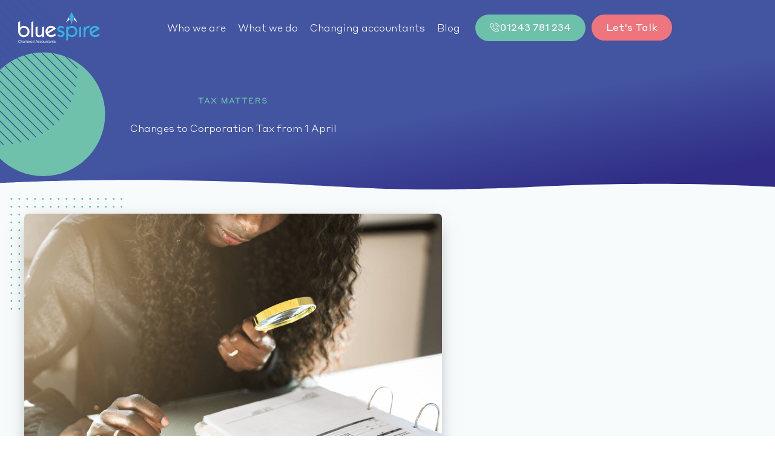

--- FILE ---
content_type: text/css
request_url: https://www.thechichesteraccountants.com/wp-content/uploads/elementor/css/post-76.css?ver=1769429215
body_size: 330
content:
.elementor-kit-76{--e-global-color-primary:#6EC1E4;--e-global-color-secondary:#54595F;--e-global-color-text:#7A7A7A;--e-global-color-accent:#61CE70;--e-global-color-eb08476:#EE757D;--e-global-color-d117ad2:#3956A3;--e-global-color-66e3723:#6DC0AA;--e-global-color-49b94d6:#71706F;--e-global-color-2a202c0:#F8FBFC;--e-global-color-54e64c6:#FFFFFF;--e-global-color-633d4a3:#EE757D;--e-global-color-be06551:#4354A1;--e-global-color-132c619:#312D86;--e-global-color-a436bdd:#487CBF;}.elementor-kit-76 button,.elementor-kit-76 input[type="button"],.elementor-kit-76 input[type="submit"],.elementor-kit-76 .elementor-button{background-color:var( --e-global-color-eb08476 );color:#FFFFFF;border-radius:75px 75px 75px 75px;padding:18px 24px 18px 24px;}.elementor-kit-76 button:hover,.elementor-kit-76 button:focus,.elementor-kit-76 input[type="button"]:hover,.elementor-kit-76 input[type="button"]:focus,.elementor-kit-76 input[type="submit"]:hover,.elementor-kit-76 input[type="submit"]:focus,.elementor-kit-76 .elementor-button:hover,.elementor-kit-76 .elementor-button:focus{background-color:#6DC0AA;}.elementor-kit-76 e-page-transition{background-color:#FFBC7D;}.elementor-section.elementor-section-boxed > .elementor-container{max-width:1140px;}.e-con{--container-max-width:1140px;}.elementor-widget:not(:last-child){margin-block-end:20px;}.elementor-element{--widgets-spacing:20px 20px;--widgets-spacing-row:20px;--widgets-spacing-column:20px;}{}h1.entry-title{display:var(--page-title-display);}@media(max-width:1024px){.elementor-section.elementor-section-boxed > .elementor-container{max-width:1024px;}.e-con{--container-max-width:1024px;}}@media(max-width:767px){.elementor-section.elementor-section-boxed > .elementor-container{max-width:767px;}.e-con{--container-max-width:767px;}}/* Start custom CSS */.ekit-wid-con ul, .ekit-wid-con li {
    margin: 0;
    padding: 0;
    list-style: inherit;
    list-style-position: inside;
}

h5, .entry-content h5 {
    letter-spacing: 2px;
}/* End custom CSS */

--- FILE ---
content_type: text/css
request_url: https://www.thechichesteraccountants.com/wp-content/uploads/elementor/css/post-361.css?ver=1769429215
body_size: 1106
content:
.elementor-361 .elementor-element.elementor-element-89f5883:not(.elementor-motion-effects-element-type-background), .elementor-361 .elementor-element.elementor-element-89f5883 > .elementor-motion-effects-container > .elementor-motion-effects-layer{background-color:#33333300;}.elementor-361 .elementor-element.elementor-element-89f5883{transition:background 0.3s, border 0.3s, border-radius 0.3s, box-shadow 0.3s;margin-top:0px;margin-bottom:-82px;padding:0px 0px 0px 0px;z-index:10;overflow:visible;}.elementor-361 .elementor-element.elementor-element-89f5883 > .elementor-background-overlay{transition:background 0.3s, border-radius 0.3s, opacity 0.3s;}.elementor-bc-flex-widget .elementor-361 .elementor-element.elementor-element-06fa74d.elementor-column .elementor-widget-wrap{align-items:center;}.elementor-361 .elementor-element.elementor-element-06fa74d.elementor-column.elementor-element[data-element_type="column"] > .elementor-widget-wrap.elementor-element-populated{align-content:center;align-items:center;}.elementor-361 .elementor-element.elementor-element-06fa74d > .elementor-element-populated{padding:20px 0px 10px 0px;}.elementor-361 .elementor-element.elementor-element-5a9089a > .elementor-container > .elementor-column > .elementor-widget-wrap{align-content:center;align-items:center;}.elementor-361 .elementor-element.elementor-element-5a9089a.jet-sticky-section-sticky--stuck{background-color:transparent;z-index:99;margin-top:0px;margin-bottom:0px;padding:5px 0px 5px 0px;background-image:linear-gradient(180deg, var( --e-global-color-be06551 ) 100%, var( --e-global-color-132c619 ) 0%);box-shadow:1px 1px 30px -12px rgba(0, 0, 0, 0.57);}.elementor-361 .elementor-element.elementor-element-5a9089a{margin-top:0px;margin-bottom:0px;padding:0px 0px 0px 0px;z-index:1;overflow:visible;}.elementor-361 .elementor-element.elementor-element-5a9089a.jet-sticky-section-sticky--stuck.jet-sticky-transition-in, .elementor-361 .elementor-element.elementor-element-5a9089a.jet-sticky-section-sticky--stuck.jet-sticky-transition-out{transition:margin 0.9s, padding 0.9s, background 0.9s, box-shadow 0.9s;}.elementor-bc-flex-widget .elementor-361 .elementor-element.elementor-element-e593457.elementor-column .elementor-widget-wrap{align-items:center;}.elementor-361 .elementor-element.elementor-element-e593457.elementor-column.elementor-element[data-element_type="column"] > .elementor-widget-wrap.elementor-element-populated{align-content:center;align-items:center;}.elementor-361 .elementor-element.elementor-element-e593457 > .elementor-element-populated{padding:0px 0px 0px 30px;}.elementor-361 .elementor-element.elementor-element-2689873{text-align:start;}.elementor-361 .elementor-element.elementor-element-2689873 img{width:135px;}.elementor-bc-flex-widget .elementor-361 .elementor-element.elementor-element-ec39205.elementor-column .elementor-widget-wrap{align-items:center;}.elementor-361 .elementor-element.elementor-element-ec39205.elementor-column.elementor-element[data-element_type="column"] > .elementor-widget-wrap.elementor-element-populated{align-content:center;align-items:center;}.elementor-361 .elementor-element.elementor-element-ec39205.elementor-column > .elementor-widget-wrap{justify-content:flex-end;}.elementor-361 .elementor-element.elementor-element-ec39205 > .elementor-element-populated{padding:0px 30px 0px 0px;}.elementor-361 .elementor-element.elementor-element-eb55724{width:auto;max-width:auto;--e-nav-menu-horizontal-menu-item-margin:calc( 20px / 2 );}.elementor-361 .elementor-element.elementor-element-eb55724 > .elementor-widget-container{margin:0px 25px 0px 0px;padding:0px 0px 0px 0px;}.elementor-361 .elementor-element.elementor-element-eb55724 .elementor-menu-toggle{margin:0 auto;background-color:var( --e-global-color-d117ad2 );}.elementor-361 .elementor-element.elementor-element-eb55724 .elementor-nav-menu--main .elementor-item{color:var( --e-global-color-54e64c6 );fill:var( --e-global-color-54e64c6 );padding-left:0px;padding-right:0px;}.elementor-361 .elementor-element.elementor-element-eb55724 .elementor-nav-menu--main .elementor-item:hover,
					.elementor-361 .elementor-element.elementor-element-eb55724 .elementor-nav-menu--main .elementor-item.elementor-item-active,
					.elementor-361 .elementor-element.elementor-element-eb55724 .elementor-nav-menu--main .elementor-item.highlighted,
					.elementor-361 .elementor-element.elementor-element-eb55724 .elementor-nav-menu--main .elementor-item:focus{color:var( --e-global-color-54e64c6 );fill:var( --e-global-color-54e64c6 );}.elementor-361 .elementor-element.elementor-element-eb55724 .elementor-nav-menu--main:not(.e--pointer-framed) .elementor-item:before,
					.elementor-361 .elementor-element.elementor-element-eb55724 .elementor-nav-menu--main:not(.e--pointer-framed) .elementor-item:after{background-color:var( --e-global-color-66e3723 );}.elementor-361 .elementor-element.elementor-element-eb55724 .e--pointer-framed .elementor-item:before,
					.elementor-361 .elementor-element.elementor-element-eb55724 .e--pointer-framed .elementor-item:after{border-color:var( --e-global-color-66e3723 );}.elementor-361 .elementor-element.elementor-element-eb55724 .elementor-nav-menu--main:not(.e--pointer-framed) .elementor-item.elementor-item-active:before,
					.elementor-361 .elementor-element.elementor-element-eb55724 .elementor-nav-menu--main:not(.e--pointer-framed) .elementor-item.elementor-item-active:after{background-color:var( --e-global-color-66e3723 );}.elementor-361 .elementor-element.elementor-element-eb55724 .e--pointer-framed .elementor-item.elementor-item-active:before,
					.elementor-361 .elementor-element.elementor-element-eb55724 .e--pointer-framed .elementor-item.elementor-item-active:after{border-color:var( --e-global-color-66e3723 );}.elementor-361 .elementor-element.elementor-element-eb55724 .e--pointer-framed .elementor-item:before{border-width:3px;}.elementor-361 .elementor-element.elementor-element-eb55724 .e--pointer-framed.e--animation-draw .elementor-item:before{border-width:0 0 3px 3px;}.elementor-361 .elementor-element.elementor-element-eb55724 .e--pointer-framed.e--animation-draw .elementor-item:after{border-width:3px 3px 0 0;}.elementor-361 .elementor-element.elementor-element-eb55724 .e--pointer-framed.e--animation-corners .elementor-item:before{border-width:3px 0 0 3px;}.elementor-361 .elementor-element.elementor-element-eb55724 .e--pointer-framed.e--animation-corners .elementor-item:after{border-width:0 3px 3px 0;}.elementor-361 .elementor-element.elementor-element-eb55724 .e--pointer-underline .elementor-item:after,
					 .elementor-361 .elementor-element.elementor-element-eb55724 .e--pointer-overline .elementor-item:before,
					 .elementor-361 .elementor-element.elementor-element-eb55724 .e--pointer-double-line .elementor-item:before,
					 .elementor-361 .elementor-element.elementor-element-eb55724 .e--pointer-double-line .elementor-item:after{height:3px;}.elementor-361 .elementor-element.elementor-element-eb55724 .elementor-nav-menu--main:not(.elementor-nav-menu--layout-horizontal) .elementor-nav-menu > li:not(:last-child){margin-bottom:20px;}.elementor-361 .elementor-element.elementor-element-eb55724 div.elementor-menu-toggle{color:var( --e-global-color-54e64c6 );}.elementor-361 .elementor-element.elementor-element-eb55724 div.elementor-menu-toggle svg{fill:var( --e-global-color-54e64c6 );}.elementor-361 .elementor-element.elementor-element-2e04285 .elementor-button{background-color:var( --e-global-color-66e3723 );font-family:"Styrene A Regular", Sans-serif;font-size:16px;fill:var( --e-global-color-54e64c6 );color:var( --e-global-color-54e64c6 );padding:13px 24px 14px 24px;}.elementor-361 .elementor-element.elementor-element-2e04285 .elementor-button:hover, .elementor-361 .elementor-element.elementor-element-2e04285 .elementor-button:focus{background-color:var( --e-global-color-eb08476 );color:var( --e-global-color-54e64c6 );}.elementor-361 .elementor-element.elementor-element-2e04285{width:auto;max-width:auto;}.elementor-361 .elementor-element.elementor-element-2e04285 > .elementor-widget-container{margin:0px 10px 0px 0px;}.elementor-361 .elementor-element.elementor-element-2e04285 .elementor-button-content-wrapper{flex-direction:row;}.elementor-361 .elementor-element.elementor-element-2e04285 .elementor-button:hover svg, .elementor-361 .elementor-element.elementor-element-2e04285 .elementor-button:focus svg{fill:var( --e-global-color-54e64c6 );}.elementor-361 .elementor-element.elementor-element-9e8c58b{width:auto;max-width:auto;}.elementor-361 .elementor-element.elementor-element-9e8c58b .elementor-button{font-family:"Styrene A Regular", Sans-serif;font-size:16px;padding:13px 24px 14px 24px;}.elementor-theme-builder-content-area{height:400px;}.elementor-location-header:before, .elementor-location-footer:before{content:"";display:table;clear:both;}@media(max-width:1024px){.elementor-361 .elementor-element.elementor-element-2689873{text-align:start;}.elementor-bc-flex-widget .elementor-361 .elementor-element.elementor-element-ec39205.elementor-column .elementor-widget-wrap{align-items:center;}.elementor-361 .elementor-element.elementor-element-ec39205.elementor-column.elementor-element[data-element_type="column"] > .elementor-widget-wrap.elementor-element-populated{align-content:center;align-items:center;}.elementor-361 .elementor-element.elementor-element-eb55724{width:auto;max-width:auto;align-self:center;--e-nav-menu-horizontal-menu-item-margin:calc( 15px / 2 );}.elementor-361 .elementor-element.elementor-element-eb55724 > .elementor-widget-container{margin:0px 0px 0px 0px;padding:0px 10px 0px 0px;}.elementor-361 .elementor-element.elementor-element-eb55724 .elementor-nav-menu--main .elementor-item{padding-left:0px;padding-right:0px;}.elementor-361 .elementor-element.elementor-element-eb55724 .elementor-nav-menu--main:not(.elementor-nav-menu--layout-horizontal) .elementor-nav-menu > li:not(:last-child){margin-bottom:15px;}}@media(max-width:767px){.elementor-361 .elementor-element.elementor-element-89f5883{margin-top:0px;margin-bottom:-110px;padding:0px 0px 0px 0px;}.elementor-bc-flex-widget .elementor-361 .elementor-element.elementor-element-06fa74d.elementor-column .elementor-widget-wrap{align-items:center;}.elementor-361 .elementor-element.elementor-element-06fa74d.elementor-column.elementor-element[data-element_type="column"] > .elementor-widget-wrap.elementor-element-populated{align-content:center;align-items:center;}.elementor-361 .elementor-element.elementor-element-06fa74d.elementor-column > .elementor-widget-wrap{justify-content:center;}.elementor-361 .elementor-element.elementor-element-06fa74d > .elementor-element-populated{margin:0px 0px 0px 0px;--e-column-margin-right:0px;--e-column-margin-left:0px;padding:0px 0px 0px 0px;}.elementor-361 .elementor-element.elementor-element-e593457{width:50%;}.elementor-bc-flex-widget .elementor-361 .elementor-element.elementor-element-e593457.elementor-column .elementor-widget-wrap{align-items:center;}.elementor-361 .elementor-element.elementor-element-e593457.elementor-column.elementor-element[data-element_type="column"] > .elementor-widget-wrap.elementor-element-populated{align-content:center;align-items:center;}.elementor-361 .elementor-element.elementor-element-e593457.elementor-column > .elementor-widget-wrap{justify-content:center;}.elementor-361 .elementor-element.elementor-element-e593457 > .elementor-element-populated{margin:0px 0px 0px 0px;--e-column-margin-right:0px;--e-column-margin-left:0px;padding:0px 0px 0px 0px;}.elementor-361 .elementor-element.elementor-element-2689873 > .elementor-widget-container{margin:0px 0px 0px 0px;padding:0px 0px 0px 0px;}.elementor-361 .elementor-element.elementor-element-2689873{text-align:center;}.elementor-361 .elementor-element.elementor-element-ec39205{width:50%;}.elementor-bc-flex-widget .elementor-361 .elementor-element.elementor-element-ec39205.elementor-column .elementor-widget-wrap{align-items:center;}.elementor-361 .elementor-element.elementor-element-ec39205.elementor-column.elementor-element[data-element_type="column"] > .elementor-widget-wrap.elementor-element-populated{align-content:center;align-items:center;}.elementor-361 .elementor-element.elementor-element-ec39205.elementor-column > .elementor-widget-wrap{justify-content:center;}.elementor-361 .elementor-element.elementor-element-ec39205 > .elementor-element-populated{margin:0px 0px 0px 0px;--e-column-margin-right:0px;--e-column-margin-left:0px;padding:0px 0px 0px 0px;}.elementor-361 .elementor-element.elementor-element-eb55724 > .elementor-widget-container{margin:0px 0px 0px 0px;padding:0px 0px 0px 0px;}.elementor-361 .elementor-element.elementor-element-2e04285 > .elementor-widget-container{margin:0px 0px 10px 0px;}.elementor-361 .elementor-element.elementor-element-2e04285 .elementor-button{padding:8px 12px 8px 12px;}.elementor-361 .elementor-element.elementor-element-9e8c58b .elementor-button{padding:8px 12px 8px 12px;}}@media(min-width:768px){.elementor-361 .elementor-element.elementor-element-e593457{width:16.988%;}.elementor-361 .elementor-element.elementor-element-ec39205{width:83.012%;}}

--- FILE ---
content_type: text/css
request_url: https://www.thechichesteraccountants.com/wp-content/uploads/elementor/css/post-367.css?ver=1769429216
body_size: 1662
content:
.elementor-367 .elementor-element.elementor-element-27b0ec9 > .elementor-container > .elementor-column > .elementor-widget-wrap{align-content:center;align-items:center;}.elementor-367 .elementor-element.elementor-element-27b0ec9:not(.elementor-motion-effects-element-type-background), .elementor-367 .elementor-element.elementor-element-27b0ec9 > .elementor-motion-effects-container > .elementor-motion-effects-layer{background-color:var( --e-global-color-d117ad2 );}.elementor-367 .elementor-element.elementor-element-27b0ec9{border-style:solid;border-width:0px 0px 0px 0px;transition:background 0.3s, border 0.3s, border-radius 0.3s, box-shadow 0.3s;padding:40px 0px 40px 0px;overflow:visible;}.elementor-367 .elementor-element.elementor-element-27b0ec9, .elementor-367 .elementor-element.elementor-element-27b0ec9 > .elementor-background-overlay{border-radius:0px 0px 0px 0px;}.elementor-367 .elementor-element.elementor-element-27b0ec9 > .elementor-background-overlay{transition:background 0.3s, border-radius 0.3s, opacity 0.3s;}.elementor-367 .elementor-element.elementor-element-6d33221 > .elementor-element-populated{padding:0px 0px 0px 0px;}.elementor-367 .elementor-element.elementor-element-0f04608 > .elementor-container > .elementor-column > .elementor-widget-wrap{align-content:center;align-items:center;}.elementor-367 .elementor-element.elementor-element-0f04608{overflow:visible;}.elementor-367 .elementor-element.elementor-element-16554b2{text-align:start;}.elementor-367 .elementor-element.elementor-element-16554b2 img{width:175px;}.elementor-367 .elementor-element.elementor-element-849df92{width:100%;max-width:100%;align-self:center;--e-form-steps-indicators-spacing:20px;--e-form-steps-indicator-padding:30px;--e-form-steps-indicator-inactive-secondary-color:#ffffff;--e-form-steps-indicator-active-secondary-color:#ffffff;--e-form-steps-indicator-completed-secondary-color:#ffffff;--e-form-steps-divider-width:1px;--e-form-steps-divider-gap:10px;}.elementor-367 .elementor-element.elementor-element-849df92 > .elementor-widget-container{border-radius:7px 7px 7px 7px;}.elementor-367 .elementor-element.elementor-element-849df92 .elementor-button-content-wrapper{flex-direction:row-reverse;}.elementor-367 .elementor-element.elementor-element-849df92 .elementor-button span{gap:10px;}.elementor-367 .elementor-element.elementor-element-849df92 .elementor-field-group{padding-right:calc( 0px/2 );padding-left:calc( 0px/2 );margin-bottom:0px;}.elementor-367 .elementor-element.elementor-element-849df92 .elementor-form-fields-wrapper{margin-left:calc( -0px/2 );margin-right:calc( -0px/2 );margin-bottom:-0px;}.elementor-367 .elementor-element.elementor-element-849df92 .elementor-field-group.recaptcha_v3-bottomleft, .elementor-367 .elementor-element.elementor-element-849df92 .elementor-field-group.recaptcha_v3-bottomright{margin-bottom:0;}body.rtl .elementor-367 .elementor-element.elementor-element-849df92 .elementor-labels-inline .elementor-field-group > label{padding-left:0px;}body:not(.rtl) .elementor-367 .elementor-element.elementor-element-849df92 .elementor-labels-inline .elementor-field-group > label{padding-right:0px;}body .elementor-367 .elementor-element.elementor-element-849df92 .elementor-labels-above .elementor-field-group > label{padding-bottom:0px;}.elementor-367 .elementor-element.elementor-element-849df92 .elementor-field-group > label, .elementor-367 .elementor-element.elementor-element-849df92 .elementor-field-subgroup label{color:var( --e-global-color-54e64c6 );}.elementor-367 .elementor-element.elementor-element-849df92 .elementor-field-type-html{padding-bottom:0px;font-family:"Cabin", Sans-serif;font-size:0.875rem;font-weight:700;}.elementor-367 .elementor-element.elementor-element-849df92 .elementor-field-group .elementor-field:not(.elementor-select-wrapper){background-color:#ffffff;border-width:0px 0px 0px 0px;border-radius:0px 0px 0px 0px;}.elementor-367 .elementor-element.elementor-element-849df92 .elementor-field-group .elementor-select-wrapper select{background-color:#ffffff;border-width:0px 0px 0px 0px;border-radius:0px 0px 0px 0px;}.elementor-367 .elementor-element.elementor-element-849df92 .e-form__buttons__wrapper__button-next{background-color:var( --e-global-color-66e3723 );color:#E9E6E4;}.elementor-367 .elementor-element.elementor-element-849df92 .elementor-button[type="submit"]{background-color:var( --e-global-color-66e3723 );color:#E9E6E4;}.elementor-367 .elementor-element.elementor-element-849df92 .elementor-button[type="submit"] svg *{fill:#E9E6E4;}.elementor-367 .elementor-element.elementor-element-849df92 .e-form__buttons__wrapper__button-previous{color:#ffffff;}.elementor-367 .elementor-element.elementor-element-849df92 .e-form__buttons__wrapper__button-next:hover{background-color:var( --e-global-color-633d4a3 );color:var( --e-global-color-54e64c6 );}.elementor-367 .elementor-element.elementor-element-849df92 .elementor-button[type="submit"]:hover{background-color:var( --e-global-color-633d4a3 );color:var( --e-global-color-54e64c6 );}.elementor-367 .elementor-element.elementor-element-849df92 .elementor-button[type="submit"]:hover svg *{fill:var( --e-global-color-54e64c6 );}.elementor-367 .elementor-element.elementor-element-849df92 .e-form__buttons__wrapper__button-previous:hover{color:#ffffff;}.elementor-367 .elementor-element.elementor-element-849df92 .elementor-button{border-radius:0px 0px 0px 0px;padding:16px 16px 16px 16px;}.elementor-367 .elementor-element.elementor-element-2c10e95{overflow:visible;}.elementor-367 .elementor-element.elementor-element-4a783bf{--divider-border-style:solid;--divider-color:var( --e-global-color-66e3723 );--divider-border-width:1.9px;}.elementor-367 .elementor-element.elementor-element-4a783bf .elementor-divider-separator{width:100%;}.elementor-367 .elementor-element.elementor-element-4a783bf .elementor-divider{padding-block-start:15px;padding-block-end:15px;}.elementor-367 .elementor-element.elementor-element-4fa1619 .elementor-icon-list-items:not(.elementor-inline-items) .elementor-icon-list-item:not(:last-child){padding-block-end:calc(9px/2);}.elementor-367 .elementor-element.elementor-element-4fa1619 .elementor-icon-list-items:not(.elementor-inline-items) .elementor-icon-list-item:not(:first-child){margin-block-start:calc(9px/2);}.elementor-367 .elementor-element.elementor-element-4fa1619 .elementor-icon-list-items.elementor-inline-items .elementor-icon-list-item{margin-inline:calc(9px/2);}.elementor-367 .elementor-element.elementor-element-4fa1619 .elementor-icon-list-items.elementor-inline-items{margin-inline:calc(-9px/2);}.elementor-367 .elementor-element.elementor-element-4fa1619 .elementor-icon-list-items.elementor-inline-items .elementor-icon-list-item:after{inset-inline-end:calc(-9px/2);}.elementor-367 .elementor-element.elementor-element-4fa1619 .elementor-icon-list-icon i{color:var( --e-global-color-54e64c6 );transition:color 0.3s;}.elementor-367 .elementor-element.elementor-element-4fa1619 .elementor-icon-list-icon svg{fill:var( --e-global-color-54e64c6 );transition:fill 0.3s;}.elementor-367 .elementor-element.elementor-element-4fa1619 .elementor-icon-list-item:hover .elementor-icon-list-icon i{color:var( --e-global-color-66e3723 );}.elementor-367 .elementor-element.elementor-element-4fa1619 .elementor-icon-list-item:hover .elementor-icon-list-icon svg{fill:var( --e-global-color-66e3723 );}.elementor-367 .elementor-element.elementor-element-4fa1619{--e-icon-list-icon-size:20px;--e-icon-list-icon-align:center;--e-icon-list-icon-margin:0 calc(var(--e-icon-list-icon-size, 1em) * 0.125);--icon-vertical-offset:0px;}.elementor-367 .elementor-element.elementor-element-4fa1619 .elementor-icon-list-text{transition:color 0.3s;}.elementor-367 .elementor-element.elementor-element-659623c{overflow:visible;}.elementor-367 .elementor-element.elementor-element-66119e9 > .elementor-widget-wrap > .elementor-widget:not(.elementor-widget__width-auto):not(.elementor-widget__width-initial):not(:last-child):not(.elementor-absolute){margin-block-end:10px;}.elementor-367 .elementor-element.elementor-element-425986f .elementor-heading-title{font-weight:bold;color:var( --e-global-color-54e64c6 );}.elementor-367 .elementor-element.elementor-element-51205aa .elementor-icon-list-icon i{transition:color 0.3s;}.elementor-367 .elementor-element.elementor-element-51205aa .elementor-icon-list-icon svg{transition:fill 0.3s;}.elementor-367 .elementor-element.elementor-element-51205aa{--e-icon-list-icon-size:14px;--icon-vertical-offset:0px;}.elementor-367 .elementor-element.elementor-element-51205aa .elementor-icon-list-item > .elementor-icon-list-text, .elementor-367 .elementor-element.elementor-element-51205aa .elementor-icon-list-item > a{font-size:16px;font-weight:normal;text-transform:none;font-style:normal;text-decoration:none;line-height:1.5em;}.elementor-367 .elementor-element.elementor-element-51205aa .elementor-icon-list-text{color:var( --e-global-color-54e64c6 );transition:color 0.3s;}.elementor-367 .elementor-element.elementor-element-51205aa .elementor-icon-list-item:hover .elementor-icon-list-text{color:var( --e-global-color-66e3723 );}.elementor-367 .elementor-element.elementor-element-85cb576 > .elementor-widget-wrap > .elementor-widget:not(.elementor-widget__width-auto):not(.elementor-widget__width-initial):not(:last-child):not(.elementor-absolute){margin-block-end:10px;}.elementor-367 .elementor-element.elementor-element-30e843b .elementor-heading-title{font-weight:bold;color:var( --e-global-color-54e64c6 );}.elementor-367 .elementor-element.elementor-element-f393bce .elementor-icon-list-icon i{transition:color 0.3s;}.elementor-367 .elementor-element.elementor-element-f393bce .elementor-icon-list-icon svg{transition:fill 0.3s;}.elementor-367 .elementor-element.elementor-element-f393bce{--e-icon-list-icon-size:14px;--icon-vertical-offset:0px;}.elementor-367 .elementor-element.elementor-element-f393bce .elementor-icon-list-item > .elementor-icon-list-text, .elementor-367 .elementor-element.elementor-element-f393bce .elementor-icon-list-item > a{font-size:16px;font-weight:normal;text-transform:none;font-style:normal;text-decoration:none;line-height:1.5em;}.elementor-367 .elementor-element.elementor-element-f393bce .elementor-icon-list-text{color:var( --e-global-color-54e64c6 );transition:color 0.3s;}.elementor-367 .elementor-element.elementor-element-f393bce .elementor-icon-list-item:hover .elementor-icon-list-text{color:var( --e-global-color-66e3723 );}.elementor-367 .elementor-element.elementor-element-60861ef > .elementor-widget-wrap > .elementor-widget:not(.elementor-widget__width-auto):not(.elementor-widget__width-initial):not(:last-child):not(.elementor-absolute){margin-block-end:10px;}.elementor-367 .elementor-element.elementor-element-c23c662 .elementor-heading-title{font-weight:bold;color:var( --e-global-color-54e64c6 );}.elementor-367 .elementor-element.elementor-element-ecbb3e2 .elementor-icon-list-icon i{transition:color 0.3s;}.elementor-367 .elementor-element.elementor-element-ecbb3e2 .elementor-icon-list-icon svg{transition:fill 0.3s;}.elementor-367 .elementor-element.elementor-element-ecbb3e2{--e-icon-list-icon-size:14px;--icon-vertical-offset:0px;}.elementor-367 .elementor-element.elementor-element-ecbb3e2 .elementor-icon-list-item > .elementor-icon-list-text, .elementor-367 .elementor-element.elementor-element-ecbb3e2 .elementor-icon-list-item > a{font-size:16px;font-weight:normal;text-transform:none;font-style:normal;text-decoration:none;line-height:1.5em;}.elementor-367 .elementor-element.elementor-element-ecbb3e2 .elementor-icon-list-text{color:var( --e-global-color-54e64c6 );transition:color 0.3s;}.elementor-367 .elementor-element.elementor-element-ecbb3e2 .elementor-icon-list-item:hover .elementor-icon-list-text{color:var( --e-global-color-66e3723 );}.elementor-367 .elementor-element.elementor-element-eca02b7{overflow:visible;}.elementor-367 .elementor-element.elementor-element-5e3a287{--divider-border-style:solid;--divider-color:var( --e-global-color-66e3723 );--divider-border-width:1.9px;}.elementor-367 .elementor-element.elementor-element-5e3a287 .elementor-divider-separator{width:100%;}.elementor-367 .elementor-element.elementor-element-5e3a287 .elementor-divider{padding-block-start:15px;padding-block-end:15px;}.elementor-367 .elementor-element.elementor-element-c650b78{overflow:visible;}.elementor-367 .elementor-element.elementor-element-988de8a > .elementor-widget-wrap > .elementor-widget:not(.elementor-widget__width-auto):not(.elementor-widget__width-initial):not(:last-child):not(.elementor-absolute){margin-block-end:10px;}.elementor-367 .elementor-element.elementor-element-7c7f544 .elementor-heading-title{font-weight:bold;color:var( --e-global-color-54e64c6 );}.elementor-367 .elementor-element.elementor-element-d10d84d > .elementor-widget-wrap > .elementor-widget:not(.elementor-widget__width-auto):not(.elementor-widget__width-initial):not(:last-child):not(.elementor-absolute){margin-block-end:10px;}.elementor-367 .elementor-element.elementor-element-32d1244 .elementor-heading-title{font-weight:bold;color:var( --e-global-color-54e64c6 );}.elementor-367 .elementor-element.elementor-element-1395273{overflow:visible;}.elementor-367 .elementor-element.elementor-element-1a42b36{--divider-border-style:solid;--divider-color:var( --e-global-color-66e3723 );--divider-border-width:1.9px;}.elementor-367 .elementor-element.elementor-element-1a42b36 .elementor-divider-separator{width:100%;}.elementor-367 .elementor-element.elementor-element-1a42b36 .elementor-divider{padding-block-start:15px;padding-block-end:15px;}.elementor-367 .elementor-element.elementor-element-456dbdc{overflow:visible;}.elementor-367 .elementor-element.elementor-element-32c7de3{text-align:start;font-size:12px;color:var( --e-global-color-54e64c6 );}.elementor-367 .elementor-element.elementor-element-fe71d86{text-align:end;font-size:12px;text-transform:none;color:var( --e-global-color-54e64c6 );}.elementor-theme-builder-content-area{height:400px;}.elementor-location-header:before, .elementor-location-footer:before{content:"";display:table;clear:both;}@media(max-width:1024px){.elementor-367 .elementor-element.elementor-element-27b0ec9{padding:30px 20px 30px 20px;}.elementor-367 .elementor-element.elementor-element-16554b2{text-align:start;}.elementor-367 .elementor-element.elementor-element-51205aa .elementor-icon-list-item > .elementor-icon-list-text, .elementor-367 .elementor-element.elementor-element-51205aa .elementor-icon-list-item > a{font-size:14px;}.elementor-367 .elementor-element.elementor-element-f393bce .elementor-icon-list-item > .elementor-icon-list-text, .elementor-367 .elementor-element.elementor-element-f393bce .elementor-icon-list-item > a{font-size:14px;}.elementor-367 .elementor-element.elementor-element-ecbb3e2 .elementor-icon-list-item > .elementor-icon-list-text, .elementor-367 .elementor-element.elementor-element-ecbb3e2 .elementor-icon-list-item > a{font-size:14px;}}@media(max-width:767px){.elementor-367 .elementor-element.elementor-element-27b0ec9{padding:25px 0px 0px 0px;}.elementor-367 .elementor-element.elementor-element-6d33221 > .elementor-element-populated{margin:0px 0px 0px 0px;--e-column-margin-right:0px;--e-column-margin-left:0px;padding:0px 10px 10px 10px;}.elementor-367 .elementor-element.elementor-element-16554b2{text-align:center;}.elementor-367 .elementor-element.elementor-element-849df92 .elementor-field-group > label{font-size:30px;}.elementor-367 .elementor-element.elementor-element-849df92 .elementor-field-group .elementor-field, .elementor-367 .elementor-element.elementor-element-849df92 .elementor-field-subgroup label{font-size:12px;}.elementor-367 .elementor-element.elementor-element-2c10e95{margin-top:0px;margin-bottom:0px;padding:0px 0px 0px 0px;}.elementor-367 .elementor-element.elementor-element-99acbc6 > .elementor-element-populated{margin:0px 0px 0px 0px;--e-column-margin-right:0px;--e-column-margin-left:0px;padding:0px 10px 0px 10px;}.elementor-367 .elementor-element.elementor-element-4a783bf > .elementor-widget-container{margin:0px 0px 0px 0px;padding:0px 0px 0px 0px;}.elementor-367 .elementor-element.elementor-element-659623c{margin-top:0px;margin-bottom:0px;padding:0px 0px 0px 0px;}.elementor-367 .elementor-element.elementor-element-66119e9{width:33%;}.elementor-367 .elementor-element.elementor-element-51205aa .elementor-icon-list-items:not(.elementor-inline-items) .elementor-icon-list-item:not(:last-child){padding-block-end:calc(10px/2);}.elementor-367 .elementor-element.elementor-element-51205aa .elementor-icon-list-items:not(.elementor-inline-items) .elementor-icon-list-item:not(:first-child){margin-block-start:calc(10px/2);}.elementor-367 .elementor-element.elementor-element-51205aa .elementor-icon-list-items.elementor-inline-items .elementor-icon-list-item{margin-inline:calc(10px/2);}.elementor-367 .elementor-element.elementor-element-51205aa .elementor-icon-list-items.elementor-inline-items{margin-inline:calc(-10px/2);}.elementor-367 .elementor-element.elementor-element-51205aa .elementor-icon-list-items.elementor-inline-items .elementor-icon-list-item:after{inset-inline-end:calc(-10px/2);}.elementor-367 .elementor-element.elementor-element-85cb576{width:33%;}.elementor-367 .elementor-element.elementor-element-f393bce .elementor-icon-list-items:not(.elementor-inline-items) .elementor-icon-list-item:not(:last-child){padding-block-end:calc(10px/2);}.elementor-367 .elementor-element.elementor-element-f393bce .elementor-icon-list-items:not(.elementor-inline-items) .elementor-icon-list-item:not(:first-child){margin-block-start:calc(10px/2);}.elementor-367 .elementor-element.elementor-element-f393bce .elementor-icon-list-items.elementor-inline-items .elementor-icon-list-item{margin-inline:calc(10px/2);}.elementor-367 .elementor-element.elementor-element-f393bce .elementor-icon-list-items.elementor-inline-items{margin-inline:calc(-10px/2);}.elementor-367 .elementor-element.elementor-element-f393bce .elementor-icon-list-items.elementor-inline-items .elementor-icon-list-item:after{inset-inline-end:calc(-10px/2);}.elementor-367 .elementor-element.elementor-element-60861ef{width:33%;}.elementor-367 .elementor-element.elementor-element-ecbb3e2 .elementor-icon-list-items:not(.elementor-inline-items) .elementor-icon-list-item:not(:last-child){padding-block-end:calc(10px/2);}.elementor-367 .elementor-element.elementor-element-ecbb3e2 .elementor-icon-list-items:not(.elementor-inline-items) .elementor-icon-list-item:not(:first-child){margin-block-start:calc(10px/2);}.elementor-367 .elementor-element.elementor-element-ecbb3e2 .elementor-icon-list-items.elementor-inline-items .elementor-icon-list-item{margin-inline:calc(10px/2);}.elementor-367 .elementor-element.elementor-element-ecbb3e2 .elementor-icon-list-items.elementor-inline-items{margin-inline:calc(-10px/2);}.elementor-367 .elementor-element.elementor-element-ecbb3e2 .elementor-icon-list-items.elementor-inline-items .elementor-icon-list-item:after{inset-inline-end:calc(-10px/2);}.elementor-367 .elementor-element.elementor-element-eca02b7{margin-top:0px;margin-bottom:0px;padding:0px 0px 0px 0px;}.elementor-367 .elementor-element.elementor-element-89c1dc0 > .elementor-element-populated{margin:0px 0px 0px 0px;--e-column-margin-right:0px;--e-column-margin-left:0px;padding:0px 10px 0px 10px;}.elementor-367 .elementor-element.elementor-element-5e3a287 > .elementor-widget-container{margin:0px 0px 0px 0px;padding:0px 0px 0px 0px;}.elementor-367 .elementor-element.elementor-element-c650b78{margin-top:0px;margin-bottom:0px;padding:0px 0px 0px 0px;}.elementor-367 .elementor-element.elementor-element-988de8a{width:33%;}.elementor-367 .elementor-element.elementor-element-d10d84d{width:33%;}.elementor-367 .elementor-element.elementor-element-1395273{margin-top:0px;margin-bottom:0px;padding:0px 0px 0px 0px;}.elementor-367 .elementor-element.elementor-element-bd26b88 > .elementor-element-populated{margin:0px 0px 0px 0px;--e-column-margin-right:0px;--e-column-margin-left:0px;padding:0px 10px 0px 10px;}.elementor-367 .elementor-element.elementor-element-1a42b36 > .elementor-widget-container{margin:0px 0px 0px 0px;padding:0px 0px 0px 0px;}.elementor-367 .elementor-element.elementor-element-456dbdc{margin-top:0px;margin-bottom:20px;padding:0px 0px 0px 0px;}.elementor-367 .elementor-element.elementor-element-6d02826 > .elementor-element-populated{margin:0px 0px 0px 0px;--e-column-margin-right:0px;--e-column-margin-left:0px;padding:0px 0px 0px 0px;}.elementor-367 .elementor-element.elementor-element-32c7de3 > .elementor-widget-container{margin:0px 0px 0px 0px;padding:0px 0px 0px 0px;}.elementor-367 .elementor-element.elementor-element-32c7de3{text-align:center;}.elementor-367 .elementor-element.elementor-element-f817714 > .elementor-element-populated{margin:0px 0px 0px 0px;--e-column-margin-right:0px;--e-column-margin-left:0px;padding:0px 0px 0px 0px;}.elementor-367 .elementor-element.elementor-element-fe71d86 > .elementor-widget-container{margin:0px 0px 0px 0px;padding:0px 0px 0px 0px;}.elementor-367 .elementor-element.elementor-element-fe71d86{text-align:center;}}@media(min-width:768px){.elementor-367 .elementor-element.elementor-element-99acbc6{width:88%;}.elementor-367 .elementor-element.elementor-element-cffa7c3{width:12%;}}@media(max-width:1024px) and (min-width:768px){.elementor-367 .elementor-element.elementor-element-99acbc6{width:80%;}.elementor-367 .elementor-element.elementor-element-cffa7c3{width:20%;}.elementor-367 .elementor-element.elementor-element-89c1dc0{width:80%;}}

--- FILE ---
content_type: text/css
request_url: https://www.thechichesteraccountants.com/wp-content/uploads/elementor/css/post-741.css?ver=1769429216
body_size: 1893
content:
.elementor-741 .elementor-element.elementor-element-454c6a0d:not(.elementor-motion-effects-element-type-background), .elementor-741 .elementor-element.elementor-element-454c6a0d > .elementor-motion-effects-container > .elementor-motion-effects-layer{background-color:transparent;background-image:linear-gradient(170deg, var( --e-global-color-be06551 ) 59%, var( --e-global-color-132c619 ) 90%);}.elementor-741 .elementor-element.elementor-element-454c6a0d .elementor-repeater-item-4e5b714 .elementskit-parallax-graphic{width:300px;transform:rotate(0deg);filter:blur(0px);}.elementor-741 .elementor-element.elementor-element-454c6a0d .elementor-repeater-item-4e5b714.ekit-section-parallax-layer{left:76%;top:-21%;}.elementor-741 .elementor-element.elementor-element-454c6a0d .elementor-repeater-item-4e5b714{opacity:0.3;z-index:2;}.elementor-741 .elementor-element.elementor-element-9638d91{--spacer-size:110px;}.elementor-741 .elementor-element.elementor-element-324a0931{width:auto;max-width:auto;bottom:4%;}body:not(.rtl) .elementor-741 .elementor-element.elementor-element-324a0931{left:-11%;}body.rtl .elementor-741 .elementor-element.elementor-element-324a0931{right:-11%;}.elementor-741 .elementor-element.elementor-element-324a0931 .elementor-icon-wrapper{text-align:center;}.elementor-741 .elementor-element.elementor-element-324a0931 .elementor-icon{font-size:300px;}.elementor-741 .elementor-element.elementor-element-324a0931 .elementor-icon svg{height:300px;}.elementor-741 .elementor-element.elementor-element-6a89e0d3 > .elementor-container{max-width:750px;}.elementor-741 .elementor-element.elementor-element-6a89e0d3{z-index:2;overflow:visible;}.elementor-741 .elementor-element.elementor-element-fe58e51 > .elementor-widget-container{margin:0px 0px 0px 0px;}.elementor-741 .elementor-element.elementor-element-fe58e51{z-index:2;text-align:center;}.elementor-741 .elementor-element.elementor-element-fe58e51 .elementor-heading-title{font-size:12px;font-weight:600;text-transform:uppercase;letter-spacing:2px;color:var( --e-global-color-66e3723 );}.elementor-741 .elementor-element.elementor-element-523d407 > .elementor-widget-container{margin:0px 0px 0px 0px;}.elementor-741 .elementor-element.elementor-element-523d407{z-index:2;text-align:center;}.elementor-741 .elementor-element.elementor-element-523d407 .elementor-heading-title{line-height:1.4em;color:var( --e-global-color-54e64c6 );}.elementor-741 .elementor-element.elementor-element-2c246e2a{--spacer-size:50px;}.elementor-741 .elementor-element.elementor-element-454c6a0d > .elementor-background-overlay{opacity:0.5;transition:background 0.3s, border-radius 0.3s, opacity 0.3s;}.elementor-741 .elementor-element.elementor-element-454c6a0d{transition:background 0.3s, border 0.3s, border-radius 0.3s, box-shadow 0.3s;margin-top:0px;margin-bottom:0px;padding:0px 0px 0px 0px;overflow:visible;}.elementor-741 .elementor-element.elementor-element-454c6a0d > .elementor-shape-bottom .elementor-shape-fill{fill:var( --e-global-color-2a202c0 );}.elementor-741 .elementor-element.elementor-element-454c6a0d > .elementor-shape-bottom svg{width:calc(100% + 1.3px);height:17px;}.elementor-741 .elementor-element.elementor-element-30620442:not(.elementor-motion-effects-element-type-background), .elementor-741 .elementor-element.elementor-element-30620442 > .elementor-motion-effects-container > .elementor-motion-effects-layer{background-color:var( --e-global-color-2a202c0 );}.elementor-741 .elementor-element.elementor-element-30620442 > .elementor-background-overlay{opacity:0.5;transition:background 0.3s, border-radius 0.3s, opacity 0.3s;}.elementor-741 .elementor-element.elementor-element-30620442{transition:background 0.3s, border 0.3s, border-radius 0.3s, box-shadow 0.3s;margin-top:0px;margin-bottom:0px;padding:0px 0px 50px 0px;overflow:visible;}.elementor-741 .elementor-element.elementor-element-30620442 > .elementor-shape-bottom .elementor-shape-fill{fill:var( --e-global-color-d117ad2 );}.elementor-741 .elementor-element.elementor-element-30620442 > .elementor-shape-bottom svg{width:calc(100% + 1.3px);height:17px;}.elementor-741 .elementor-element.elementor-element-3e6fcddf{--spacer-size:0px;}.elementor-741 .elementor-element.elementor-element-6e60f97 > .elementor-container{max-width:750px;}.elementor-741 .elementor-element.elementor-element-6e60f97{overflow:visible;}.elementor-741 .elementor-element.elementor-element-5f111671:not(.elementor-motion-effects-element-type-background) > .elementor-widget-wrap, .elementor-741 .elementor-element.elementor-element-5f111671 > .elementor-widget-wrap > .elementor-motion-effects-container > .elementor-motion-effects-layer{background-image:url("https://www.thechichesteraccountants.com/wp-content/uploads/2020/10/dots-1.png");background-position:0px 1px;background-repeat:no-repeat;background-size:200px auto;}.elementor-741 .elementor-element.elementor-element-5f111671 > .elementor-element-populated >  .elementor-background-overlay{background-image:url("https://www.thechichesteraccountants.com/wp-content/uploads/2020/10/dots-1.png");background-position:100% 100%;background-repeat:no-repeat;background-size:200px auto;opacity:1;}.elementor-741 .elementor-element.elementor-element-5f111671 > .elementor-element-populated{transition:background 0.3s, border 0.3s, border-radius 0.3s, box-shadow 0.3s;}.elementor-741 .elementor-element.elementor-element-5f111671 > .elementor-element-populated > .elementor-background-overlay{transition:background 0.3s, border-radius 0.3s, opacity 0.3s;}.elementor-741 .elementor-element.elementor-element-323b10f > .elementor-widget-container{background-color:var( --e-global-color-54e64c6 );margin:0px 0px 0px 0px;padding:0px 0px 0px 0px;border-radius:7px 7px 7px 7px;box-shadow:0px 8px 30px -12px rgba(0,0,0,0.5);}.elementor-741 .elementor-element.elementor-element-323b10f{text-align:center;}.elementor-741 .elementor-element.elementor-element-323b10f img{border-radius:7px 7px 7px 7px;}.elementor-741 .elementor-element.elementor-element-5ee58dd .elementor-icon-list-icon i{color:var( --e-global-color-eb08476 );font-size:14px;}.elementor-741 .elementor-element.elementor-element-5ee58dd .elementor-icon-list-icon svg{fill:var( --e-global-color-eb08476 );--e-icon-list-icon-size:14px;}.elementor-741 .elementor-element.elementor-element-5ee58dd .elementor-icon-list-icon{width:14px;}.elementor-741 .elementor-element.elementor-element-5ee58dd .elementor-icon-list-item{font-size:14px;}.elementor-741 .elementor-element.elementor-element-35e92b9 > .elementor-widget-container{background-color:var( --e-global-color-54e64c6 );margin:0px 0px 0px 0px;padding:40px 40px 40px 40px;border-radius:7px 7px 7px 7px;box-shadow:0px 8px 30px -12px rgba(0,0,0,0.5);}.elementor-741 .elementor-element.elementor-element-35e92b9{color:var( --e-global-color-d117ad2 );}.elementor-741 .elementor-element.elementor-element-0f52cda > .elementor-widget-container{background-color:var( --e-global-color-54e64c6 );padding:40px 40px 40px 40px;border-radius:7px 7px 7px 7px;box-shadow:0px 8px 30px -12px rgba(0,0,0,0.5);}.elementor-741 .elementor-element.elementor-element-0f52cda .elementor-author-box__name{color:var( --e-global-color-66e3723 );font-size:19px;}.elementor-741 .elementor-element.elementor-element-0f52cda .elementor-author-box__bio{color:var( --e-global-color-d117ad2 );font-size:14px;}.elementor-741 .elementor-element.elementor-element-0f52cda .elementor-author-box__button{color:var( --e-global-color-54e64c6 );border-color:var( --e-global-color-54e64c6 );background-color:var( --e-global-color-eb08476 );font-size:14px;padding:10px 24px 12px 24px;}.elementor-741 .elementor-element.elementor-element-f788058 span.post-navigation__prev--label{color:var( --e-global-color-66e3723 );}.elementor-741 .elementor-element.elementor-element-f788058 span.post-navigation__next--label{color:var( --e-global-color-66e3723 );}.elementor-741 .elementor-element.elementor-element-f788058 span.post-navigation__prev--label:hover{color:var( --e-global-color-d117ad2 );}.elementor-741 .elementor-element.elementor-element-f788058 span.post-navigation__next--label:hover{color:var( --e-global-color-d117ad2 );}.elementor-741 .elementor-element.elementor-element-f788058 .post-navigation__arrow-wrapper{color:var( --e-global-color-633d4a3 );fill:var( --e-global-color-633d4a3 );}.elementor-741 .elementor-element.elementor-element-f788058 .elementor-post-navigation__separator{background-color:var( --e-global-color-eb08476 );}.elementor-741 .elementor-element.elementor-element-f788058 .elementor-post-navigation{color:var( --e-global-color-eb08476 );}.elementor-741 .elementor-element.elementor-element-1998e510:not(.elementor-motion-effects-element-type-background), .elementor-741 .elementor-element.elementor-element-1998e510 > .elementor-motion-effects-container > .elementor-motion-effects-layer{background-color:var( --e-global-color-d117ad2 );}.elementor-741 .elementor-element.elementor-element-1998e510{transition:background 0.3s, border 0.3s, border-radius 0.3s, box-shadow 0.3s;margin-top:0px;margin-bottom:0px;padding:50px 0px 80px 0px;overflow:visible;}.elementor-741 .elementor-element.elementor-element-1998e510 > .elementor-background-overlay{transition:background 0.3s, border-radius 0.3s, opacity 0.3s;}.elementor-741 .elementor-element.elementor-element-1998e510 > .elementor-shape-bottom svg{width:calc(100% + 1.3px);height:17px;transform:translateX(-50%) rotateY(180deg);}.elementor-741 .elementor-element.elementor-element-43a8bcc7{margin-top:0px;margin-bottom:24px;overflow:visible;}.elementor-741 .elementor-element.elementor-element-306c7b32{--iteration-count:infinite;--animation-duration:1200ms;--dynamic-text-color:var( --e-global-color-66e3723 );}.elementor-741 .elementor-element.elementor-element-306c7b32 > .elementor-widget-container{margin:0px 0px 0px 0px;padding:0px 0px 0px 0px;}.elementor-741 .elementor-element.elementor-element-306c7b32 .elementor-headline{text-align:center;font-size:12px;text-transform:uppercase;line-height:2.5em;letter-spacing:2px;}.elementor-741 .elementor-element.elementor-element-306c7b32 .elementor-headline-plain-text{color:var( --e-global-color-66e3723 );}.elementor-741 .elementor-element.elementor-element-306c7b32 .elementor-headline-dynamic-text{font-weight:bold;line-height:1.5em;}.elementor-741 .elementor-element.elementor-element-306c7b32 .elementor-headline-dynamic-wrapper path{stroke:var( --e-global-color-eb08476 );stroke-width:5px;stroke-linecap:round;stroke-linejoin:round;}.elementor-741 .elementor-element.elementor-element-31cf505e > .elementor-widget-container{margin:0px 0px 0px 0px;}.elementor-741 .elementor-element.elementor-element-31cf505e{text-align:center;}.elementor-741 .elementor-element.elementor-element-31cf505e .elementor-heading-title{color:var( --e-global-color-54e64c6 );}.elementor-741 .elementor-element.elementor-element-73a961d0{text-align:center;color:var( --e-global-color-54e64c6 );}.elementor-741 .elementor-element.elementor-element-777d55d9 > .elementor-shape-bottom .elementor-shape-fill{fill:var( --e-global-color-d117ad2 );}.elementor-741 .elementor-element.elementor-element-777d55d9 > .elementor-shape-bottom svg{width:calc(100% + 1.3px);height:17px;}.elementor-741 .elementor-element.elementor-element-777d55d9{margin-top:0px;margin-bottom:0px;padding:0px 0px 0px 0px;overflow:visible;}.elementor-741 .elementor-element.elementor-element-7f3916f > .elementor-container{max-width:670px;}.elementor-741 .elementor-element.elementor-element-7f3916f{margin-top:-120px;margin-bottom:0px;padding:0px 0px 0px 0px;z-index:2;overflow:visible;}.elementor-741 .elementor-element.elementor-element-47750e67:not(.elementor-motion-effects-element-type-background) > .elementor-widget-wrap, .elementor-741 .elementor-element.elementor-element-47750e67 > .elementor-widget-wrap > .elementor-motion-effects-container > .elementor-motion-effects-layer{background-image:url("https://www.thechichesteraccountants.com/wp-content/uploads/2020/10/dots-1.png");background-position:0px 1px;background-repeat:no-repeat;background-size:200px auto;}.elementor-741 .elementor-element.elementor-element-47750e67 > .elementor-element-populated >  .elementor-background-overlay{background-image:url("https://www.thechichesteraccountants.com/wp-content/uploads/2020/10/dots-1.png");background-position:100% 100%;background-repeat:no-repeat;background-size:200px auto;opacity:1;}.elementor-741 .elementor-element.elementor-element-47750e67 > .elementor-element-populated{transition:background 0.3s, border 0.3s, border-radius 0.3s, box-shadow 0.3s;padding:30px 30px 30px 30px;}.elementor-741 .elementor-element.elementor-element-47750e67 > .elementor-element-populated > .elementor-background-overlay{transition:background 0.3s, border-radius 0.3s, opacity 0.3s;}.elementor-741 .elementor-element.elementor-element-47ff73f2 > .elementor-widget-container{background-color:var( --e-global-color-54e64c6 );padding:40px 40px 20px 40px;border-radius:7px 7px 7px 7px;box-shadow:0px 8px 30px -12px rgba(0,0,0,0.5);}.elementor-741 .elementor-element.elementor-element-47ff73f2 .ekit_wpForms_container .wpforms-field label{color:var( --e-global-color-d117ad2 );}.elementor-741 .elementor-element.elementor-element-47ff73f2 .ekit_wpForms_container .wpforms-field input:not([type=radio]):not([type=checkbox]):not([type=submit]):not([type=button]):not([type=image]):not([type=file]), .elementor-741 .elementor-element.elementor-element-47ff73f2 .ekit_wpForms_container .wpforms-field textarea, .elementor-741 .elementor-element.elementor-element-47ff73f2 .ekit_wpForms_container .wpforms-field select{background-color:var( --e-global-color-2a202c0 );border-style:solid;border-width:0px 0px 2px 0px;border-color:var( --e-global-color-66e3723 );}.elementor-741 .elementor-element.elementor-element-47ff73f2 .ekit_wpForms_container .wpforms-field input:focus, .elementor-741 .elementor-element.elementor-element-47ff73f2 .ekit_wpForms_container .wpforms-field textarea:focus{border-style:solid;border-width:0px 0px 3px 0px;border-color:var( --e-global-color-eb08476 );}.elementor-741 .elementor-element.elementor-element-47ff73f2 .ekit_wpForms_container .wpforms-field .wpforms-field-description, .elementor-741 .elementor-element.elementor-element-47ff73f2 .ekit_wpForms_container .wpforms-field .wpforms-field-sublabel{color:var( --e-global-color-d117ad2 );}.elementor-741 .elementor-element.elementor-element-47ff73f2 .ekit_wpForms_container .wpforms-field input::-webkit-input-placeholder, .elementor-741 .elementor-element.elementor-element-47ff73f2 .ekit_wpForms_container .wpforms-field textarea::-webkit-input-placeholder{color:var( --e-global-color-d117ad2 );}.elementor-741 .elementor-element.elementor-element-47ff73f2 .ekit_wpForms_container .wpforms-submit-container .wpforms-submit{background-color:var( --e-global-color-eb08476 );color:var( --e-global-color-54e64c6 );border-style:solid;border-width:0px 0px 0px 0px;border-radius:75px 75px 75px 75px;padding:11px 24px 12px 24px;}.elementor-741 .elementor-element.elementor-element-47ff73f2 .ekit_wpForms_container .wpforms-submit-container .wpforms-submit:hover{background-color:var( --e-global-color-66e3723 );}@media(min-width:768px){.elementor-741 .elementor-element.elementor-element-2ba95502{width:20%;}.elementor-741 .elementor-element.elementor-element-4c03c94b{width:59.332%;}.elementor-741 .elementor-element.elementor-element-726ceb96{width:20%;}}@media(max-width:1024px){.elementor-741 .elementor-element.elementor-element-523d407 .elementor-heading-title{font-size:38px;}.elementor-741 .elementor-element.elementor-element-30620442{margin-top:0px;margin-bottom:0px;padding:0px 0px 50px 0px;}.elementor-741 .elementor-element.elementor-element-1e805e4b > .elementor-element-populated{margin:0px 0px 0px 0px;--e-column-margin-right:0px;--e-column-margin-left:0px;padding:0px 10px 0px 10px;}.elementor-741 .elementor-element.elementor-element-3e6fcddf{--spacer-size:0px;}.elementor-741 .elementor-element.elementor-element-6e60f97{margin-top:0px;margin-bottom:0px;padding:0px 0px 0px 0px;}.elementor-741 .elementor-element.elementor-element-5f111671:not(.elementor-motion-effects-element-type-background) > .elementor-widget-wrap, .elementor-741 .elementor-element.elementor-element-5f111671 > .elementor-widget-wrap > .elementor-motion-effects-container > .elementor-motion-effects-layer{background-position:0px 0px;}.elementor-741 .elementor-element.elementor-element-5f111671 > .elementor-element-populated >  .elementor-background-overlay{background-position:0px 0px;}.elementor-741 .elementor-element.elementor-element-43a8bcc7{margin-top:0px;margin-bottom:0px;}.elementor-741 .elementor-element.elementor-element-31cf505e > .elementor-widget-container{margin:0px 0px 0px 0px;}.elementor-741 .elementor-element.elementor-element-31cf505e .elementor-heading-title{font-size:38px;}.elementor-741 .elementor-element.elementor-element-47750e67:not(.elementor-motion-effects-element-type-background) > .elementor-widget-wrap, .elementor-741 .elementor-element.elementor-element-47750e67 > .elementor-widget-wrap > .elementor-motion-effects-container > .elementor-motion-effects-layer{background-position:0px 0px;}.elementor-741 .elementor-element.elementor-element-47750e67 > .elementor-element-populated >  .elementor-background-overlay{background-position:0px 0px;}}@media(max-width:767px){.elementor-741 .elementor-element.elementor-element-9638d91{--spacer-size:145px;}.elementor-741 .elementor-element.elementor-element-324a0931{width:auto;max-width:auto;bottom:-9%;}body:not(.rtl) .elementor-741 .elementor-element.elementor-element-324a0931{left:-18%;}body.rtl .elementor-741 .elementor-element.elementor-element-324a0931{right:-18%;}.elementor-741 .elementor-element.elementor-element-324a0931 .elementor-icon{font-size:192px;}.elementor-741 .elementor-element.elementor-element-324a0931 .elementor-icon svg{height:192px;}.elementor-741 .elementor-element.elementor-element-fe58e51 > .elementor-widget-container{margin:0px 0px 0px 0px;padding:0px 20px 0px 20px;}.elementor-741 .elementor-element.elementor-element-454c6a0d{margin-top:0px;margin-bottom:0px;padding:0px 0px 20px 0px;}.elementor-741 .elementor-element.elementor-element-30620442{margin-top:0px;margin-bottom:0px;padding:0px 0px 40px 0px;}.elementor-741 .elementor-element.elementor-element-1e805e4b > .elementor-element-populated{margin:0px 0px 0px 0px;--e-column-margin-right:0px;--e-column-margin-left:0px;padding:0px 0px 0px 0px;}.elementor-741 .elementor-element.elementor-element-3e6fcddf{--spacer-size:0px;}.elementor-741 .elementor-element.elementor-element-6e60f97{margin-top:0px;margin-bottom:0px;padding:0px 0px 20px 0px;}.elementor-741 .elementor-element.elementor-element-5f111671:not(.elementor-motion-effects-element-type-background) > .elementor-widget-wrap, .elementor-741 .elementor-element.elementor-element-5f111671 > .elementor-widget-wrap > .elementor-motion-effects-container > .elementor-motion-effects-layer{background-position:0px 0px;}.elementor-741 .elementor-element.elementor-element-5f111671 > .elementor-element-populated >  .elementor-background-overlay{background-position:0px 0px;}.elementor-741 .elementor-element.elementor-element-5f111671 > .elementor-element-populated{padding:30px 15px 30px 15px;}.elementor-741 .elementor-element.elementor-element-35e92b9 > .elementor-widget-container{padding:20px 20px 20px 20px;}.elementor-741 .elementor-element.elementor-element-1998e510{padding:48px 0px 0px 0px;}.elementor-741 .elementor-element.elementor-element-4c03c94b > .elementor-element-populated{padding:0px 0px 0px 0px;}.elementor-741 .elementor-element.elementor-element-306c7b32 .elementor-headline{text-align:start;}.elementor-741 .elementor-element.elementor-element-31cf505e{text-align:start;}.elementor-741 .elementor-element.elementor-element-73a961d0{text-align:start;}.elementor-741 .elementor-element.elementor-element-7f3916f{margin-top:-40px;margin-bottom:0px;}.elementor-741 .elementor-element.elementor-element-47750e67:not(.elementor-motion-effects-element-type-background) > .elementor-widget-wrap, .elementor-741 .elementor-element.elementor-element-47750e67 > .elementor-widget-wrap > .elementor-motion-effects-container > .elementor-motion-effects-layer{background-position:0px 0px;}.elementor-741 .elementor-element.elementor-element-47750e67 > .elementor-element-populated >  .elementor-background-overlay{background-position:0px 0px;}.elementor-741 .elementor-element.elementor-element-47750e67 > .elementor-element-populated{padding:0px 0px 0px 0px;}.elementor-741 .elementor-element.elementor-element-47ff73f2 > .elementor-widget-container{margin:0px 0px 0px 0px;padding:20px 20px 10px 20px;}}@media(max-width:1024px) and (min-width:768px){.elementor-741 .elementor-element.elementor-element-5f111671{width:100%;}.elementor-741 .elementor-element.elementor-element-4c03c94b{width:100%;}.elementor-741 .elementor-element.elementor-element-47750e67{width:100%;}}

--- FILE ---
content_type: image/svg+xml
request_url: https://www.thechichesteraccountants.com/wp-content/uploads/2020/10/blue-spire-logo-light.svg
body_size: 3289
content:
<svg xmlns="http://www.w3.org/2000/svg" viewBox="0 0 603.81 228.51"><defs><style>.cls-1{fill:#fff;}.cls-2{fill:#37b0e2;}</style></defs><g id="Layer_2" data-name="Layer 2"><g id="Layer_2-2" data-name="Layer 2"><path class="cls-1" d="M244.29,185.36c-11.78,0-22-4.08-30-11.93a40.46,40.46,0,0,1-12.56-29.67A41.42,41.42,0,0,1,214,114.08c7.85-7.84,17.58-11.77,29-11.77,15.54,0,28.26,7.38,36,21L221.37,159c4.08,7.38,12.87,12.24,22.76,12.24,8.79,0,18.68-4.39,29.83-13.19L277.1,173C266.27,181.12,255.12,185.36,244.29,185.36Zm13-64.37A20.73,20.73,0,0,0,243,115.65c-14.76,0-25.9,11.15-25.9,28.58v1.41Z"></path><path class="cls-2" d="M298.3,163.54c5.33,6,10.2,8.63,16.79,8.63,8.17,0,13.19-4.39,13.19-11.3,0-8.48-7.85-8.79-19.31-12.4-13.19-4.09-19.31-10.36-19.31-22.3,0-14,10.68-23.86,26.22-23.86,9.42,0,17.74,3.77,24.65,11.15l-8.64,9.73c-5.49-5-10-7.69-16.17-7.69-7.06,0-11.62,4.08-11.62,9.73,0,8.17,7.54,9.11,20.26,12.56,11.93,3.3,18.84,11.78,18.84,22.77,0,14-11.31,24.8-27.16,24.8-12.41,0-21.36-4.24-27.64-13Z"></path><path class="cls-2" d="M569.11,185.36c-11.77,0-22-4.08-30-11.93a40.42,40.42,0,0,1-12.56-29.67,41.41,41.41,0,0,1,12.24-29.68c7.85-7.84,17.59-11.77,29.05-11.77,15.54,0,28.26,7.38,35.95,21L546.19,159c4.08,7.38,12.88,12.24,22.77,12.24,8.79,0,18.68-4.39,29.83-13.19L601.93,173C591.09,181.12,580,185.36,569.11,185.36Zm13-64.37a20.76,20.76,0,0,0-14.29-5.34c-14.76,0-25.91,11.15-25.91,28.58v1.41Z"></path><path class="cls-1" d="M71.75,114.08a43.24,43.24,0,0,0-30-11.77c-11,0-20.57,4.24-26.84,11.77V67L0,75.61v67.21c0,25,17.43,42.54,41.76,42.54a42.81,42.81,0,0,0,30-11.93,40.2,40.2,0,0,0,12.56-29.67A40.85,40.85,0,0,0,71.75,114.08Zm-30,57.62c-15.38,0-27.16-11.77-27.16-27.94S26.38,116,41.76,116s27.32,11.62,27.32,27.79S57.15,171.7,41.76,171.7Z"></path><path class="cls-1" d="M15.84,209.67a7,7,0,0,1,2.27,4.48h-2.6a5.42,5.42,0,0,0-1.74-3A5.42,5.42,0,0,0,10.13,210a5.77,5.77,0,0,0-4.62,2c-1.18,1.36-1.76,3.46-1.76,6.28A9.24,9.24,0,0,0,5.34,224a5.5,5.5,0,0,0,4.74,2.16,5,5,0,0,0,4.42-2.27,9,9,0,0,0,1.2-3.14h2.6A8.92,8.92,0,0,1,16,225.94a8.09,8.09,0,0,1-6.27,2.54,8.19,8.19,0,0,1-5.7-2.08q-3-2.76-3-8.51a11,11,0,0,1,2.28-7.16,8.3,8.3,0,0,1,6.81-3A7.89,7.89,0,0,1,15.84,209.67Z"></path><path class="cls-1" d="M21,208.16h2.41v7.36A7.28,7.28,0,0,1,25,214a5.21,5.21,0,0,1,2.91-.77c2.09,0,3.5.74,4.24,2.19a7.39,7.39,0,0,1,.61,3.32V228H30.24v-9.07a5.05,5.05,0,0,0-.4-2.32,2.57,2.57,0,0,0-2.47-1.18,4.09,4.09,0,0,0-2.72,1c-.82.69-1.23,2-1.23,3.91V228H21Z"></path><path class="cls-1" d="M43.62,219.25a1.32,1.32,0,0,0,1.12-.69,2.29,2.29,0,0,0,.16-.93,2,2,0,0,0-.88-1.8,4.6,4.6,0,0,0-2.51-.56,3.18,3.18,0,0,0-2.68,1,3.35,3.35,0,0,0-.58,1.69H36a4.15,4.15,0,0,1,1.72-3.71,7,7,0,0,1,3.84-1.05,7.88,7.88,0,0,1,4.12,1,3.28,3.28,0,0,1,1.57,3v8.29a1.07,1.07,0,0,0,.15.6.76.76,0,0,0,.65.23l.37,0,.43-.06V228a5.66,5.66,0,0,1-.86.2,5.86,5.86,0,0,1-.81,0,2,2,0,0,1-1.81-.88,3.41,3.41,0,0,1-.42-1.33,6.26,6.26,0,0,1-2.12,1.68,6.62,6.62,0,0,1-3,.71,4.55,4.55,0,0,1-3.27-1.22,4,4,0,0,1-1.27-3,3.92,3.92,0,0,1,1.25-3.1,6,6,0,0,1,3.28-1.36Zm-5.09,6.53a2.87,2.87,0,0,0,1.82.6,5.56,5.56,0,0,0,2.47-.58,3.34,3.34,0,0,0,2-3.21v-1.94a4.08,4.08,0,0,1-1.14.47,11.67,11.67,0,0,1-1.36.27l-1.47.18a5.72,5.72,0,0,0-2,.55,2.13,2.13,0,0,0-1.12,2A2,2,0,0,0,38.53,225.78Z"></path><path class="cls-1" d="M51,213.57h2.3v2.49a5.38,5.38,0,0,1,1.38-1.77,3.6,3.6,0,0,1,2.54-1l.22,0,.56,0v2.55a3.35,3.35,0,0,0-.4-.05l-.4,0a3.45,3.45,0,0,0-2.8,1.18,4,4,0,0,0-1,2.7V228H51Z"></path><path class="cls-1" d="M61.11,209.56h2.45v4h2.29v2H63.56v9.38a1,1,0,0,0,.51,1,2.14,2.14,0,0,0,.94.15h.37l.47,0V228a5.69,5.69,0,0,1-.86.17,7.55,7.55,0,0,1-1,.05,2.64,2.64,0,0,1-2.29-.86,3.88,3.88,0,0,1-.61-2.25v-9.52H59.17v-2h1.94Z"></path><path class="cls-1" d="M76.64,214a5.47,5.47,0,0,1,2.17,1.86,6.46,6.46,0,0,1,1,2.54,16,16,0,0,1,.22,3.17H69.53a6.19,6.19,0,0,0,1,3.52,3.43,3.43,0,0,0,3,1.32,3.79,3.79,0,0,0,3-1.25,4.36,4.36,0,0,0,.89-1.69h2.38a5.27,5.27,0,0,1-.63,1.77A6.33,6.33,0,0,1,78,226.8a5.54,5.54,0,0,1-2.71,1.45,8.33,8.33,0,0,1-2,.22,6,6,0,0,1-4.52-2A7.6,7.6,0,0,1,66.93,221a8.35,8.35,0,0,1,1.87-5.63,6.17,6.17,0,0,1,4.89-2.16A6.52,6.52,0,0,1,76.64,214Zm.86,5.65a6.21,6.21,0,0,0-.68-2.51,3.46,3.46,0,0,0-3.29-1.75,3.61,3.61,0,0,0-2.76,1.2,4.52,4.52,0,0,0-1.19,3.06Z"></path><path class="cls-1" d="M82.77,213.57h2.3v2.49a5.67,5.67,0,0,1,1.38-1.77,3.6,3.6,0,0,1,2.54-1l.23,0,.55,0v2.55a3.35,3.35,0,0,0-.4-.05l-.4,0a3.45,3.45,0,0,0-2.8,1.18,4.1,4.1,0,0,0-1,2.7V228H82.77Z"></path><path class="cls-1" d="M100.39,214a5.51,5.51,0,0,1,2.18,1.86,6.46,6.46,0,0,1,1,2.54,17,17,0,0,1,.21,3.17H93.28a6.2,6.2,0,0,0,1,3.52,3.43,3.43,0,0,0,3,1.32,3.78,3.78,0,0,0,3-1.25,4.23,4.23,0,0,0,.89-1.69h2.38a4.86,4.86,0,0,1-.63,1.77,6.09,6.09,0,0,1-1.18,1.59,5.55,5.55,0,0,1-2.7,1.45,8.33,8.33,0,0,1-2,.22,6,6,0,0,1-4.53-2A7.64,7.64,0,0,1,90.69,221a8.3,8.3,0,0,1,1.87-5.63,6.13,6.13,0,0,1,4.88-2.16A6.45,6.45,0,0,1,100.39,214Zm.87,5.65a6.38,6.38,0,0,0-.68-2.51,3.48,3.48,0,0,0-3.29-1.75,3.63,3.63,0,0,0-2.77,1.2,4.57,4.57,0,0,0-1.19,3.06Z"></path><path class="cls-1" d="M114.54,214a6.43,6.43,0,0,1,1.46,1.41v-7.27h2.32V228h-2.17v-2a5.3,5.3,0,0,1-2,1.93,5.76,5.76,0,0,1-2.64.59,5.33,5.33,0,0,1-4.15-2,7.92,7.92,0,0,1-1.75-5.37,9.29,9.29,0,0,1,1.6-5.45,5.24,5.24,0,0,1,4.57-2.3A5,5,0,0,1,114.54,214Zm-5.39,10.78a3.4,3.4,0,0,0,3.12,1.56,3.28,3.28,0,0,0,2.75-1.45,6.81,6.81,0,0,0,1.08-4.14,6.12,6.12,0,0,0-1.11-4,3.44,3.44,0,0,0-2.74-1.31,3.61,3.61,0,0,0-3,1.39,6.45,6.45,0,0,0-1.13,4.11A7.17,7.17,0,0,0,109.15,224.8Z"></path><path class="cls-1" d="M135.66,208.23h3L145.83,228H142.9l-2.06-5.91h-7.73L131,228h-2.74Zm4.43,11.64-3-8.71-3.16,8.71Z"></path><path class="cls-1" d="M157,214.34a5.7,5.7,0,0,1,1.83,4.07h-2.35a4.32,4.32,0,0,0-1-2.21,3.09,3.09,0,0,0-2.46-.88,3.39,3.39,0,0,0-3.3,2.25,9,9,0,0,0-.65,3.61,6.81,6.81,0,0,0,.92,3.64,3.54,3.54,0,0,0,5.25.55,5,5,0,0,0,1.22-2.5h2.35a5.67,5.67,0,0,1-6.14,5.5,5.52,5.52,0,0,1-4.5-2.06,7.93,7.93,0,0,1-1.67-5.15,8.64,8.64,0,0,1,1.84-5.89,5.91,5.91,0,0,1,4.68-2.11A6.28,6.28,0,0,1,157,214.34Z"></path><path class="cls-1" d="M170.84,214.34a5.62,5.62,0,0,1,1.83,4.07h-2.35a4.32,4.32,0,0,0-1-2.21,3.09,3.09,0,0,0-2.46-.88,3.39,3.39,0,0,0-3.3,2.25,9,9,0,0,0-.64,3.61,6.8,6.8,0,0,0,.91,3.64,3.55,3.55,0,0,0,5.26.55,5,5,0,0,0,1.21-2.5h2.35a5.67,5.67,0,0,1-6.13,5.5,5.52,5.52,0,0,1-4.5-2.06,7.88,7.88,0,0,1-1.68-5.15,8.64,8.64,0,0,1,1.84-5.89,5.92,5.92,0,0,1,4.68-2.11A6.26,6.26,0,0,1,170.84,214.34Z"></path><path class="cls-1" d="M185.62,215a7.26,7.26,0,0,1,1.91,5.45,9.39,9.39,0,0,1-1.68,5.74,6.07,6.07,0,0,1-5.22,2.27,5.88,5.88,0,0,1-4.68-2,8,8,0,0,1-1.73-5.39,8.58,8.58,0,0,1,1.83-5.76,6.08,6.08,0,0,1,4.9-2.15A6.45,6.45,0,0,1,185.62,215Zm-1.5,9.56a9.12,9.12,0,0,0,.88-4,7.33,7.33,0,0,0-.63-3.27,3.6,3.6,0,0,0-3.48-2A3.43,3.43,0,0,0,177.7,217a7.89,7.89,0,0,0-1,4.07,6.92,6.92,0,0,0,1,3.83,3.5,3.5,0,0,0,3.16,1.52A3.28,3.28,0,0,0,184.12,224.57Z"></path><path class="cls-1" d="M192.62,213.57v9.55a4,4,0,0,0,.35,1.8,2.34,2.34,0,0,0,2.34,1.29,3.3,3.3,0,0,0,3.34-2.26,9,9,0,0,0,.49-3.31v-7.07h2.41V228h-2.28l0-2.13a4.89,4.89,0,0,1-1.15,1.39,5,5,0,0,1-3.29,1.13q-3,0-4.11-2.06a6.13,6.13,0,0,1-.6-2.94v-9.78Z"></path><path class="cls-1" d="M205.05,213.57h2.3v2.05a6.4,6.4,0,0,1,2.16-1.82,5.87,5.87,0,0,1,2.54-.55q3.06,0,4.13,2.14a7.48,7.48,0,0,1,.59,3.34V228h-2.45v-9.07a4.92,4.92,0,0,0-.39-2.12,2.37,2.37,0,0,0-2.34-1.34,5,5,0,0,0-1.41.17,3.72,3.72,0,0,0-1.75,1.18,3.63,3.63,0,0,0-.78,1.47,10,10,0,0,0-.18,2.17V228h-2.42Z"></path><path class="cls-1" d="M220.43,209.56h2.44v4h2.3v2h-2.3v9.38a1,1,0,0,0,.51,1,2.14,2.14,0,0,0,.94.15h.38l.47,0V228a6.09,6.09,0,0,1-.87.17,7.39,7.39,0,0,1-1,.05,2.66,2.66,0,0,1-2.3-.86,3.88,3.88,0,0,1-.6-2.25v-9.52h-2v-2h2Z"></path><path class="cls-1" d="M235.14,219.25a1.29,1.29,0,0,0,1.11-.69,2.11,2.11,0,0,0,.17-.93,2,2,0,0,0-.88-1.8,4.65,4.65,0,0,0-2.51-.56,3.21,3.21,0,0,0-2.69,1,3.45,3.45,0,0,0-.57,1.69h-2.26a4.17,4.17,0,0,1,1.73-3.71,7,7,0,0,1,3.84-1.05,7.88,7.88,0,0,1,4.12,1,3.3,3.3,0,0,1,1.57,3v8.29a1.07,1.07,0,0,0,.15.6.75.75,0,0,0,.65.23l.36,0,.43-.06V228a5.16,5.16,0,0,1-.86.2,5.61,5.61,0,0,1-.8,0,2,2,0,0,1-1.81-.88,3.41,3.41,0,0,1-.42-1.33,6.26,6.26,0,0,1-2.12,1.68,6.62,6.62,0,0,1-3,.71,4.55,4.55,0,0,1-3.27-1.22,4,4,0,0,1-1.27-3,3.92,3.92,0,0,1,1.25-3.1,6,6,0,0,1,3.28-1.36Zm-5.09,6.53a2.86,2.86,0,0,0,1.81.6,5.53,5.53,0,0,0,2.47-.58,3.33,3.33,0,0,0,2-3.21v-1.94a4.35,4.35,0,0,1-1.14.47,11.82,11.82,0,0,1-1.37.27l-1.46.18a5.72,5.72,0,0,0-2,.55,2.13,2.13,0,0,0-1.12,2A2,2,0,0,0,230.05,225.78Z"></path><path class="cls-1" d="M242.46,213.57h2.3v2.05a6.4,6.4,0,0,1,2.16-1.82,5.84,5.84,0,0,1,2.54-.55q3.06,0,4.13,2.14a7.48,7.48,0,0,1,.59,3.34V228h-2.46v-9.07a5.09,5.09,0,0,0-.38-2.12,2.37,2.37,0,0,0-2.34-1.34,5,5,0,0,0-1.41.17,3.67,3.67,0,0,0-1.75,1.18,3.63,3.63,0,0,0-.78,1.47,10,10,0,0,0-.18,2.17V228h-2.42Z"></path><path class="cls-1" d="M257.84,209.56h2.44v4h2.3v2h-2.3v9.38a1,1,0,0,0,.51,1,2.14,2.14,0,0,0,.94.15h.38l.47,0V228a6.09,6.09,0,0,1-.87.17,7.39,7.39,0,0,1-1,.05,2.64,2.64,0,0,1-2.3-.86,3.88,3.88,0,0,1-.6-2.25v-9.52h-1.95v-2h1.95Z"></path><path class="cls-1" d="M266.25,223.44a3.52,3.52,0,0,0,.61,1.86,3.93,3.93,0,0,0,3.24,1.17,4.83,4.83,0,0,0,2.41-.59,1.92,1.92,0,0,0,1-1.81,1.52,1.52,0,0,0-.83-1.4,10,10,0,0,0-2.1-.69l-1.95-.48a9.94,9.94,0,0,1-2.76-1,3.06,3.06,0,0,1-1.58-2.72,4.09,4.09,0,0,1,1.49-3.3,6,6,0,0,1,4-1.26q3.29,0,4.74,1.9a4.11,4.11,0,0,1,.89,2.61h-2.28a2.82,2.82,0,0,0-.59-1.48,3.86,3.86,0,0,0-3-.95,3.59,3.59,0,0,0-2.12.52,1.64,1.64,0,0,0-.73,1.38,1.71,1.71,0,0,0,1,1.5,6,6,0,0,0,1.62.59l1.63.39a12.76,12.76,0,0,1,3.55,1.22,3.24,3.24,0,0,1,1.41,2.91,4.43,4.43,0,0,1-1.47,3.32,6.35,6.35,0,0,1-4.5,1.4c-2.16,0-3.7-.49-4.6-1.46a5.51,5.51,0,0,1-1.45-3.61Z"></path><polygon class="cls-2" points="394.85 0 377.31 32.55 394.85 92.92 412.39 32.55 394.85 0"></polygon><polygon class="cls-1" points="112.25 184.75 112.25 66.15 97.03 74.95 97.03 184.75 112.25 184.75"></polygon><polygon class="cls-2" points="465.34 184.75 465.34 106.37 450.11 115.16 450.11 184.75 465.34 184.75"></polygon><path class="cls-2" d="M525.94,101.21c-13.19,0-22.45,6-28.42,18.06V105l-14.91,8.61v71.13h15.07V156.47c0-26.84,5.5-38.93,25.12-39.87l6.6-15.23A26.23,26.23,0,0,0,525.94,101.21Z"></path><path class="cls-2" d="M425.46,114.08a39.46,39.46,0,0,0-27.94-11.61c-11.31,0-20.41,4.24-28.42,12.71V103.51l-14.91,8.61V208.4H369.1V173c7.69,8.16,17.11,12.4,27.48,12.4a41.57,41.57,0,0,0,28.88-11.93,41.34,41.34,0,0,0,0-59.35Zm-29.67,57.47c-15.23,0-26.85-11.62-26.85-27.79s11.94-27.63,26.85-27.63c15.07,0,26.85,11.61,26.85,27.63S410.86,171.55,395.79,171.55Z"></path><path class="cls-1" d="M176.31,173.27v11.48h14.91V104.93l-14.91,8.61v34.14c0,16.8-5.65,25-18.53,25-11.3,0-14.91-6.59-14.91-20.25V104.9L128,113.51v37.78c0,22.92,8.48,34.07,26.54,34.07A25.83,25.83,0,0,0,176.31,173.27Z"></path><polygon class="cls-1" points="374.38 38 379.35 55.32 352.69 78.25 374.38 38"></polygon><polygon class="cls-1" points="415.33 38 410.36 55.32 437.02 78.25 415.33 38"></polygon></g></g></svg>